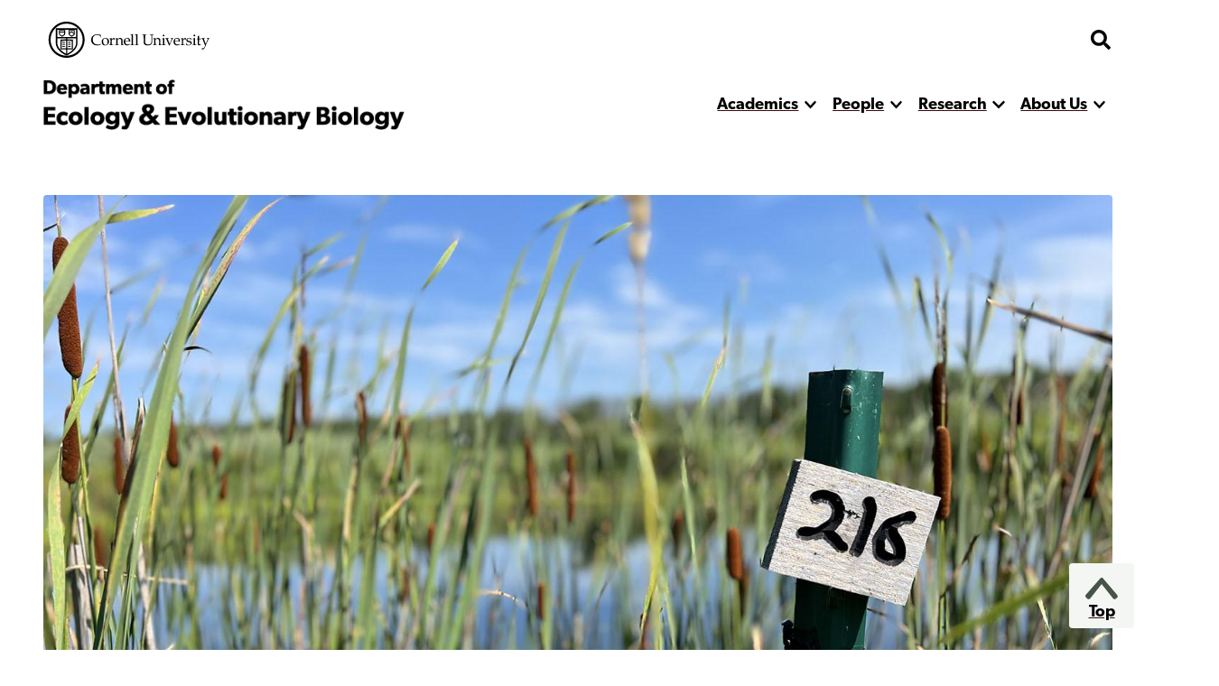

--- FILE ---
content_type: text/css
request_url: https://ecologyandevolution.cornell.edu/themes/custom/discovery/css/print.css?t72inj
body_size: 219
content:
@media print{:root{--base-font-size:16px}body{margin:0 4rem}header{margin:0}header .as-logo{background:none;content:url(/themes/custom/curiosity/images/cu-as-logo.png);display:block;height:55px!important;width:250px!important}header .header__logo img{margin:2rem 0}.card{background:none;box-shadow:none}.card img{width:200px}.main{margin:0}.event__date,.main{display:block}.event__date:after{display:none}.article__thumbnail,figure{max-width:200px}#skip,.carousel,.cu-logo,.figure__video,.footer__contacts,.footer__currentStudents,.footer__importantLinks,.footer__socialLinks,.header__buttons,.mainNav,.toggle,.videoContainer,.view--form,iframe{display:none!important}.spotlight{margin-top:1rem}h1.title{-webkit-text-fill-color:var(--as-black);background:none;color:var(--as-black)}.align-left,.align-right{float:none;margin:0}h1{font-size:2rem}h2{font-size:1.5rem}h3{font-size:1.25rem}footer{background:#000}footer .as-logo-lockedup,footer .footer__cu-logo-small{text-indent:0}.article--card-small a:after,.article>aside a:after,.article__content a:after,.department-program>.content a:after,.department-program>.sidebar a:after,.link-block__links a:after,.major-minor-grad>.content a:after,.major-minor-grad>.sidebar a:after{content:" (" attr(href) ") "}.person--full .sidebar img,table img{max-width:200px!important}}
/*# sourceMappingURL=print.css.map */


--- FILE ---
content_type: image/svg+xml
request_url: https://ecologyandevolution.cornell.edu/themes/custom/discovery/images/arts-and-sciences.svg
body_size: 4199
content:
<svg width="238" height="71" viewBox="0 0 238 71" fill="none" xmlns="http://www.w3.org/2000/svg">
<path d="M115.044 56.44C115.044 54.208 114.144 52.696 113.1 51.652C111.984 50.536 110.328 49.888 109.644 49.636C108.852 49.312 107.016 48.664 105.936 48.232C104.82 47.8 103.416 47.224 103.416 45.712C103.416 44.2 104.784 43.48 106.656 43.48C108.528 43.48 110.76 44.56 112.2 46L114.684 41.932C112.992 40.24 109.68 38.872 106.8 38.872C103.92 38.872 101.652 39.664 100.248 40.852C98.808 42.04 97.656 43.912 97.656 46.288C97.656 48.628 98.52 50.068 99.6 51.076C100.68 52.12 101.94 52.588 102.552 52.876C103.38 53.236 105.252 53.884 106.332 54.28C107.412 54.676 109.248 55.324 109.248 57.016C109.248 58.672 107.808 59.572 105.936 59.572C104.028 59.572 101.256 58.312 99.456 56.44L96.576 60.688C98.592 62.56 101.796 64.432 105.396 64.432C108.06 64.432 110.364 63.784 112.128 62.38C113.928 60.976 115.044 58.816 115.044 56.44Z" fill="white"/>
<path d="M131.487 57.916C131.487 57.916 129.687 59.644 126.987 59.644C124.287 59.644 122.523 57.88 122.523 55.072C122.523 52.264 124.467 50.572 126.915 50.572C129.399 50.572 130.983 51.76 131.487 52.156L132.747 47.8C132.747 47.8 130.695 45.928 126.159 45.928C121.299 45.928 116.727 49.24 116.727 55.18C116.727 61.084 121.227 64.396 126.087 64.396C130.803 64.396 132.675 62.416 132.855 62.272L131.487 57.916Z" fill="white"/>
<path d="M141.367 41.212C141.367 39.448 140.035 38.224 138.091 38.224C136.147 38.224 134.815 39.448 134.815 41.212C134.815 43.012 136.147 44.2 138.091 44.2C140.035 44.2 141.367 43.012 141.367 41.212ZM140.971 46.252H135.211V64H140.971V46.252Z" fill="white"/>
<path d="M162.266 54.604C162.266 49.42 158.63 45.928 153.374 45.928C148.118 45.928 143.798 49.276 143.798 55.144C143.798 61.012 147.794 64.396 153.266 64.396C158.774 64.396 161.114 61.948 161.69 61.516L159.422 58.528C158.414 59.212 156.398 60.22 154.094 60.22C151.754 60.22 149.81 59.068 149.558 56.512H162.194C162.194 56.512 162.266 55.468 162.266 54.604ZM149.594 53.236C149.666 51.544 150.89 49.672 153.266 49.672C155.678 49.672 156.866 51.616 156.902 53.236H149.594Z" fill="white"/>
<path d="M182.34 53.524C182.34 49.24 181.008 45.928 175.86 45.928C173.304 45.928 171.684 47.224 170.712 48.808H170.64L170.676 46.252H164.916V64H170.676V55.216C170.676 52.66 171.36 50.644 173.844 50.644C176.22 50.644 176.58 52.408 176.58 54.748V64H182.34V53.524Z" fill="white"/>
<path d="M199.761 57.916C199.761 57.916 197.961 59.644 195.261 59.644C192.561 59.644 190.797 57.88 190.797 55.072C190.797 52.264 192.741 50.572 195.189 50.572C197.673 50.572 199.257 51.76 199.761 52.156L201.021 47.8C201.021 47.8 198.969 45.928 194.433 45.928C189.573 45.928 185.001 49.24 185.001 55.18C185.001 61.084 189.501 64.396 194.361 64.396C199.077 64.396 200.949 62.416 201.129 62.272L199.761 57.916Z" fill="white"/>
<path d="M220.836 54.604C220.836 49.42 217.2 45.928 211.944 45.928C206.688 45.928 202.368 49.276 202.368 55.144C202.368 61.012 206.364 64.396 211.836 64.396C217.344 64.396 219.684 61.948 220.26 61.516L217.992 58.528C216.984 59.212 214.968 60.22 212.664 60.22C210.324 60.22 208.38 59.068 208.128 56.512H220.764C220.764 56.512 220.836 55.468 220.836 54.604ZM208.164 53.236C208.236 51.544 209.46 49.672 211.836 49.672C214.248 49.672 215.436 51.616 215.472 53.236H208.164Z" fill="white"/>
<path d="M237.022 58.528C237.022 56.656 236.158 55.504 235.582 54.928C234.97 54.352 234.07 53.884 233.278 53.596C232.522 53.308 231.982 53.128 230.758 52.768C229.534 52.408 228.166 51.976 228.166 51.04C228.166 50.104 228.922 49.744 230.29 49.744C231.73 49.744 233.746 50.68 234.754 51.472L236.626 48.088C235.618 47.26 233.53 45.892 229.822 45.892C226.114 45.892 223.09 48.016 223.09 51.472C223.09 54.64 225.286 55.756 226.114 56.116C226.942 56.476 227.95 56.764 228.634 56.944C229.282 57.16 231.874 57.736 231.874 58.888C231.874 60.04 230.866 60.4 229.426 60.4C227.986 60.4 225.61 59.464 224.17 58.24L222.01 61.66C224.026 63.568 226.834 64.396 229.498 64.396C231.874 64.396 233.638 63.856 234.934 62.848C236.23 61.804 237.022 60.364 237.022 58.528Z" fill="white"/>
<path d="M16.264 39.124H10.216L0.856018 64H6.90402L8.66802 58.996H17.524L19.288 64H25.624L16.264 39.124ZM10 54.46L13.096 45.532L16.192 54.46H10Z" fill="white"/>
<path d="M39.3648 46.252C39.3648 46.252 38.7528 45.928 37.5648 45.928C35.6568 45.928 34.1808 46.828 33.1728 48.772H33.1008L33.1368 46.252H27.3768V64H33.1368V56.116C33.1368 54.136 33.6048 52.984 34.0368 52.408C34.4688 51.832 35.4048 51.112 36.7008 51.112C37.7088 51.112 38.4648 51.364 38.7888 51.544H39.0408L39.3648 46.252Z" fill="white"/>
<path d="M51.8826 46.288H47.9586V41.464H42.1626V46.288H39.6426V50.644H42.1626V57.52C42.1626 60.22 42.5226 61.696 43.4226 62.74C44.3226 63.784 45.6906 64.396 47.7426 64.396C49.8306 64.396 51.4146 63.928 51.8466 63.82L51.5586 59.32C51.5586 59.32 50.7306 59.644 49.8306 59.644C49.0746 59.644 48.7146 59.5 48.4626 59.212C48.1746 58.888 47.9586 58.528 47.9586 57.016V50.644H51.8826V46.288Z" fill="white"/>
<path d="M67.737 58.528C67.737 56.656 66.873 55.504 66.297 54.928C65.685 54.352 64.785 53.884 63.993 53.596C63.237 53.308 62.697 53.128 61.473 52.768C60.249 52.408 58.881 51.976 58.881 51.04C58.881 50.104 59.637 49.744 61.005 49.744C62.445 49.744 64.461 50.68 65.469 51.472L67.341 48.088C66.333 47.26 64.245 45.892 60.537 45.892C56.829 45.892 53.805 48.016 53.805 51.472C53.805 54.64 56.001 55.756 56.829 56.116C57.657 56.476 58.665 56.764 59.349 56.944C59.997 57.16 62.589 57.736 62.589 58.888C62.589 60.04 61.581 60.4 60.141 60.4C58.701 60.4 56.325 59.464 54.885 58.24L52.725 61.66C54.741 63.568 57.549 64.396 60.213 64.396C62.589 64.396 64.353 63.856 65.649 62.848C66.945 61.804 67.737 60.364 67.737 58.528Z" fill="white"/>
<path d="M13.0793 8.29431H0V10.4615H5.24786V26.7559H7.85833V10.4615H13.0793V8.29431Z" fill="#FBFBFB"/>
<path d="M26.3194 19.1839C26.3194 16.1605 25.4313 13.806 21.7443 13.806C19.8874 13.806 18.488 14.796 17.8152 16.0535H17.7613V8.29431H15.2047V26.7559H17.7613V20.4682C17.7613 17.9264 18.7571 15.9197 21.0984 15.9197C23.4398 15.9197 23.7358 17.7391 23.7358 19.5585V26.7559H26.3194V19.1839Z" fill="#FBFBFB"/>
<path d="M41.4938 19.8796C41.4938 16.3211 38.991 13.806 35.4386 13.806C31.8862 13.806 28.9528 16.3746 28.9528 20.388C28.9528 24.4281 31.5632 27.0502 35.3579 27.0502C39.1794 27.0502 40.821 25.1773 40.9825 25.0435L39.906 23.5719C39.61 23.7592 38.076 25.0435 35.6808 25.0435C33.3125 25.0435 31.6978 23.5184 31.5633 21.0033H41.4131C41.4131 21.0033 41.4938 20.3612 41.4938 19.8796ZM31.5902 19.291C31.6709 17.7659 32.8012 15.6522 35.3579 15.6522C37.9414 15.6522 39.0179 17.8729 39.0448 19.291H31.5902Z" fill="#FBFBFB"/>
<path d="M63.7909 22.4482C62.5798 23.7592 60.696 24.6957 58.247 24.6957C54.264 24.6957 51.3306 21.8328 51.3306 17.4983C51.3306 13.1639 54.2371 10.301 58.247 10.301C60.8306 10.301 62.9028 11.6388 63.6294 12.5485L64.7328 10.4615C63.7102 9.47157 61.611 8.02676 58.1394 8.02676C52.8108 8.02676 48.6394 11.7993 48.6394 17.5518C48.6394 23.3043 52.73 27.0769 58.1394 27.0769C61.6648 27.0769 63.764 25.6321 64.9212 24.3478L63.7909 22.4482Z" fill="#FBFBFB"/>
<path d="M79.7302 20.4415C79.7302 16.5084 76.7699 13.806 72.9753 13.806C69.1538 13.806 66.1934 16.5084 66.1934 20.4415C66.1934 24.4013 69.1538 27.0502 72.9753 27.0502C76.7699 27.0502 79.7302 24.4013 79.7302 20.4415ZM77.1197 20.3612C77.1197 22.8763 75.5319 24.8562 72.9753 24.8562C70.3917 24.8562 68.8039 22.8763 68.8039 20.3612C68.8039 17.8729 70.3917 15.893 72.9753 15.893C75.5319 15.893 77.1197 17.8729 77.1197 20.3612Z" fill="#FBFBFB"/>
<path d="M85.1204 8.29431H82.5637V26.7559H85.1204V8.29431Z" fill="#FBFBFB"/>
<path d="M91.5068 8.29431H88.9501V26.7559H91.5068V8.29431Z" fill="#FBFBFB"/>
<path d="M106.882 19.8796C106.882 16.3211 104.379 13.806 100.827 13.806C97.2741 13.806 94.3407 16.3746 94.3407 20.388C94.3407 24.4281 96.9512 27.0502 100.746 27.0502C104.567 27.0502 106.209 25.1773 106.37 25.0435L105.294 23.5719C104.998 23.7592 103.464 25.0435 101.069 25.0435C98.7005 25.0435 97.0858 23.5184 96.9512 21.0033H106.801C106.801 21.0033 106.882 20.3612 106.882 19.8796ZM96.9781 19.291C97.0589 17.7659 98.1892 15.6522 100.746 15.6522C103.329 15.6522 104.406 17.8729 104.433 19.291H96.9781Z" fill="#FBFBFB"/>
<path d="M121.826 14.0468H119.269L119.296 16.0535H119.215C118.462 14.8763 116.982 13.806 114.748 13.806C111.465 13.806 108.585 16.1605 108.585 20.2007C108.585 24.2408 111.465 26.5953 114.748 26.5953C116.901 26.5953 118.354 25.6054 119.215 24.3211H119.269V24.9632C119.269 26.7023 118.812 27.9064 118.3 28.5217C117.789 29.1639 116.713 29.913 114.802 29.913C112.891 29.913 110.9 28.8963 110.227 28.3077L109.016 30.1003C109.393 30.3679 111.572 32 114.721 32C117.897 32 119.485 30.7157 120.427 29.5652C121.368 28.4415 121.826 26.8896 121.826 24.0803V14.0468ZM119.35 20.2007C119.35 22.6087 117.924 24.5084 115.286 24.5084C112.676 24.5084 111.223 22.6087 111.223 20.2007C111.223 17.7926 112.676 15.8662 115.286 15.8662C117.924 15.8662 119.35 17.7926 119.35 20.2007Z" fill="#FBFBFB"/>
<path d="M137.079 19.8796C137.079 16.3211 134.576 13.806 131.024 13.806C127.471 13.806 124.538 16.3746 124.538 20.388C124.538 24.4281 127.148 27.0502 130.943 27.0502C134.765 27.0502 136.406 25.1773 136.568 25.0435L135.491 23.5719C135.195 23.7592 133.661 25.0435 131.266 25.0435C128.898 25.0435 127.283 23.5184 127.148 21.0033H136.998C136.998 21.0033 137.079 20.3612 137.079 19.8796ZM127.175 19.291C127.256 17.7659 128.386 15.6522 130.943 15.6522C133.527 15.6522 134.603 17.8729 134.63 19.291H127.175Z" fill="#FBFBFB"/>
<path d="M157.681 20.4415C157.681 16.5084 154.72 13.806 150.926 13.806C147.104 13.806 144.144 16.5084 144.144 20.4415C144.144 24.4013 147.104 27.0502 150.926 27.0502C154.72 27.0502 157.681 24.4013 157.681 20.4415ZM155.07 20.3612C155.07 22.8763 153.482 24.8562 150.926 24.8562C148.342 24.8562 146.754 22.8763 146.754 20.3612C146.754 17.8729 148.342 15.893 150.926 15.893C153.482 15.893 155.07 17.8729 155.07 20.3612Z" fill="#FBFBFB"/>
<path d="M167 8.29431C167 8.29431 166.273 8 164.793 8C163.313 8 162.29 8.69565 161.725 9.3913C161.187 10.0602 160.864 11.1304 160.864 12.7893V14.0736H159.034V16.1338H160.864V26.7559H163.421V16.1338H166.462V14.0736H163.421V12.6555C163.421 11.2107 163.69 9.95318 165.385 9.95318C166.112 9.95318 166.839 10.194 166.839 10.194L167 8.29431Z" fill="#FBFBFB"/>
<path d="M96.32 63.5837L90.5406 57.5835C91.9027 56.2215 94.6904 53.5459 95.2799 51.9146H89.8479C89.3034 53.097 88.8545 53.5459 87.3749 54.2337L84.0251 50.4421C86.4914 49.1169 88.8105 46.8714 88.8105 43.9265C88.8105 39.9877 85.3503 37.9999 81.301 37.9999C77.215 37.9999 73.4971 39.9877 73.4971 44.0738C73.4971 46.5401 74.8959 48.1966 76.1107 49.5587C72.8345 50.9575 70 53.203 70 56.8473C70 61.8904 74.1965 64.3199 78.9083 64.3199C82.2213 64.3199 84.4668 63.2524 87.0436 61.1542L89.5467 63.8782H96.32V63.5837ZM83.8042 44.1106C83.8042 45.7303 82.1109 46.7978 81.0065 47.4972L80.1599 46.577C79.755 46.0984 78.9451 45.2886 78.9451 44.1842C78.9451 42.7854 79.939 41.9387 81.4115 41.9387C82.8471 41.9387 83.8042 42.7118 83.8042 44.1106ZM83.8778 57.8044C82.9207 58.8719 81.1906 59.9394 79.3132 59.9394C77.399 59.9394 75.7425 58.651 75.7425 56.6632C75.7425 54.7122 77.2518 53.6815 78.4298 53.0189L79.166 52.614L83.8778 57.8044Z" fill="#FBFBFB"/>
</svg>


--- FILE ---
content_type: text/javascript
request_url: https://ecologyandevolution.cornell.edu/themes/custom/discovery/js_min/top-menu.js?t72inj
body_size: -220
content:
!function(a){a(".subnav-toggle--top").prev().attr("aria-haspopup","true"),a(".nav--main .nav-1 a").attr("tabindex",-1),a(".subnav-toggle--top").click((function(e){var t=a(this),n=a(t.parent()),s=a(t.prev());a(this).toggleClass("rotated"),a(this).attr("aria-expanded","true"===a(this).attr("aria-expanded")?"false":"true");var r=a(t.next());console.log(s),r.hasClass("expanded")?(a(r).removeClass("expanded"),a(n).removeClass("subnav-open"),t.next().find("a").attr("tabindex",-1)):(a(r).addClass("expanded"),a(n).addClass("subnav-open"),t.next().find("a").removeAttr("tabindex",-1))}))}(jQuery);

--- FILE ---
content_type: text/javascript
request_url: https://ecologyandevolution.cornell.edu/themes/custom/discovery/js_min/sidebar-menu.js?t72inj
body_size: -32
content:
!function(a){a(".hamburger").on({click:function(){a(".header__searchForm > form").removeClass("shown"),a(".nav--site-wrapper").toggleClass("shown"),a(".iconButton--showNav .bar").toggleClass("open")}}),a(".subnav-toggle--sidebar").on({click:function(){var e=a(this);a(e).parent().toggleClass("subnav-open"),a(e).find(".bar").toggleClass("hide")}}),a(".nav--main-opener").prev().attr("aria-haspopup","true"),a(".subNav a").attr("tabindex",-1),a(".subNavToggle").click((function(e){var n=a(this),s=a(n.parent()),t=a(n.prev());a(this).toggleClass("rotated");var o=a(n.next());console.log(t),o.hasClass("expanded")?(a(o).removeClass("expanded"),a(s).removeClass("expanded"),n.next().find("a").attr("tabindex",-1)):(a(o).addClass("expanded"),a(s).addClass("expanded"),n.next().find("a").removeAttr("tabindex",-1))}))}(jQuery);

--- FILE ---
content_type: text/javascript
request_url: https://ecologyandevolution.cornell.edu/themes/custom/discovery/js_min/flickity-calls.js?t72inj
body_size: -327
content:
jQuery(".carousel").flickity({cellAlign:"left",contain:!0,wrapAround:!0,imagesLoaded:!0}),jQuery(".photo-with-text-wrapper.carousel").flickity({cellAlign:"left",wrapAround:!0});